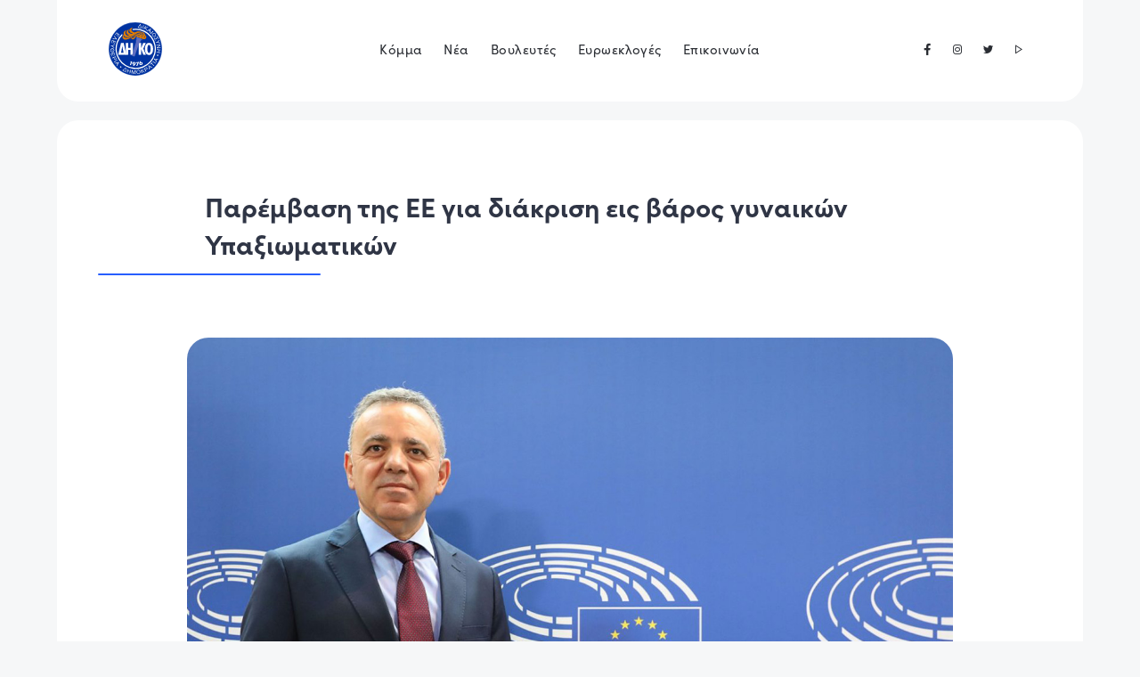

--- FILE ---
content_type: text/html; charset=UTF-8
request_url: https://democraticparty.org.cy/paremvasi-tis-ee-gia-diakrisi-eis-varos-gynaikon-ypaxiomatikon/
body_size: 7554
content:
<!doctype html>
<html lang="el">
<head>
	<script>(function(w,d,s,l,i){w[l]=w[l]||[];w[l].push({'gtm.start':
new Date().getTime(),event:'gtm.js'});var f=d.getElementsByTagName(s)[0],
j=d.createElement(s),dl=l!='dataLayer'?'&l='+l:'';j.async=true;j.src=
'https://www.googletagmanager.com/gtm.js?id='+i+dl;f.parentNode.insertBefore(j,f);
})(window,document,'script','dataLayer','GTM-NWPZ6JLP');</script>
<!-- End Google Tag Manager -->


    <meta charset="utf-8">
    <meta name="viewport" content="width=device-width, initial-scale=1.0">
	<title>Παρέμβαση της ΕΕ για διάκριση εις βάρος γυναικών Υπαξιωματικών - Δημοκρατικό Κόμμα</title>
		
	<link rel="stylesheet" href="https://democraticparty.org.cy/wp-content/themes/Diko2021WP/style.css?ver=1.4.3" type="text/css" media="screen" />
	<link rel="shortcut icon" href="https://democraticparty.org.cy/wp-content/themes/Diko2021WP/img/icon-diko.png" type="image/x-icon"/>		
	<link rel="stylesheet" href="https://maxst.icons8.com/vue-static/landings/line-awesome/line-awesome/1.1.0/css/line-awesome.min.css">
	<link href="https://unpkg.com/aos@2.3.1/dist/aos.css" rel="stylesheet">
	<link rel="stylesheet" href="https://unpkg.com/swiper/swiper-bundle.css">
	
	<meta name="copyright" content="Copyright (c) 2021 Δημοκρατικό Κόμμα"/>
	<meta property="og:type" content="website"/>
	<meta name="author" content="Δημοκρατικό Κόμμα"/>
	
	<meta name='robots' content='max-image-preview:large' />
	<style>img:is([sizes="auto" i], [sizes^="auto," i]) { contain-intrinsic-size: 3000px 1500px }</style>
	<link rel='stylesheet' id='wp-block-library-css' href='https://democraticparty.org.cy/wp-includes/css/dist/block-library/style.min.css?ver=817715eebff6f387905e984485c9670d' type='text/css' media='all' />
<style id='classic-theme-styles-inline-css' type='text/css'>
/*! This file is auto-generated */
.wp-block-button__link{color:#fff;background-color:#32373c;border-radius:9999px;box-shadow:none;text-decoration:none;padding:calc(.667em + 2px) calc(1.333em + 2px);font-size:1.125em}.wp-block-file__button{background:#32373c;color:#fff;text-decoration:none}
</style>
<style id='global-styles-inline-css' type='text/css'>
:root{--wp--preset--aspect-ratio--square: 1;--wp--preset--aspect-ratio--4-3: 4/3;--wp--preset--aspect-ratio--3-4: 3/4;--wp--preset--aspect-ratio--3-2: 3/2;--wp--preset--aspect-ratio--2-3: 2/3;--wp--preset--aspect-ratio--16-9: 16/9;--wp--preset--aspect-ratio--9-16: 9/16;--wp--preset--color--black: #000000;--wp--preset--color--cyan-bluish-gray: #abb8c3;--wp--preset--color--white: #ffffff;--wp--preset--color--pale-pink: #f78da7;--wp--preset--color--vivid-red: #cf2e2e;--wp--preset--color--luminous-vivid-orange: #ff6900;--wp--preset--color--luminous-vivid-amber: #fcb900;--wp--preset--color--light-green-cyan: #7bdcb5;--wp--preset--color--vivid-green-cyan: #00d084;--wp--preset--color--pale-cyan-blue: #8ed1fc;--wp--preset--color--vivid-cyan-blue: #0693e3;--wp--preset--color--vivid-purple: #9b51e0;--wp--preset--gradient--vivid-cyan-blue-to-vivid-purple: linear-gradient(135deg,rgba(6,147,227,1) 0%,rgb(155,81,224) 100%);--wp--preset--gradient--light-green-cyan-to-vivid-green-cyan: linear-gradient(135deg,rgb(122,220,180) 0%,rgb(0,208,130) 100%);--wp--preset--gradient--luminous-vivid-amber-to-luminous-vivid-orange: linear-gradient(135deg,rgba(252,185,0,1) 0%,rgba(255,105,0,1) 100%);--wp--preset--gradient--luminous-vivid-orange-to-vivid-red: linear-gradient(135deg,rgba(255,105,0,1) 0%,rgb(207,46,46) 100%);--wp--preset--gradient--very-light-gray-to-cyan-bluish-gray: linear-gradient(135deg,rgb(238,238,238) 0%,rgb(169,184,195) 100%);--wp--preset--gradient--cool-to-warm-spectrum: linear-gradient(135deg,rgb(74,234,220) 0%,rgb(151,120,209) 20%,rgb(207,42,186) 40%,rgb(238,44,130) 60%,rgb(251,105,98) 80%,rgb(254,248,76) 100%);--wp--preset--gradient--blush-light-purple: linear-gradient(135deg,rgb(255,206,236) 0%,rgb(152,150,240) 100%);--wp--preset--gradient--blush-bordeaux: linear-gradient(135deg,rgb(254,205,165) 0%,rgb(254,45,45) 50%,rgb(107,0,62) 100%);--wp--preset--gradient--luminous-dusk: linear-gradient(135deg,rgb(255,203,112) 0%,rgb(199,81,192) 50%,rgb(65,88,208) 100%);--wp--preset--gradient--pale-ocean: linear-gradient(135deg,rgb(255,245,203) 0%,rgb(182,227,212) 50%,rgb(51,167,181) 100%);--wp--preset--gradient--electric-grass: linear-gradient(135deg,rgb(202,248,128) 0%,rgb(113,206,126) 100%);--wp--preset--gradient--midnight: linear-gradient(135deg,rgb(2,3,129) 0%,rgb(40,116,252) 100%);--wp--preset--font-size--small: 13px;--wp--preset--font-size--medium: 20px;--wp--preset--font-size--large: 36px;--wp--preset--font-size--x-large: 42px;--wp--preset--spacing--20: 0.44rem;--wp--preset--spacing--30: 0.67rem;--wp--preset--spacing--40: 1rem;--wp--preset--spacing--50: 1.5rem;--wp--preset--spacing--60: 2.25rem;--wp--preset--spacing--70: 3.38rem;--wp--preset--spacing--80: 5.06rem;--wp--preset--shadow--natural: 6px 6px 9px rgba(0, 0, 0, 0.2);--wp--preset--shadow--deep: 12px 12px 50px rgba(0, 0, 0, 0.4);--wp--preset--shadow--sharp: 6px 6px 0px rgba(0, 0, 0, 0.2);--wp--preset--shadow--outlined: 6px 6px 0px -3px rgba(255, 255, 255, 1), 6px 6px rgba(0, 0, 0, 1);--wp--preset--shadow--crisp: 6px 6px 0px rgba(0, 0, 0, 1);}:where(.is-layout-flex){gap: 0.5em;}:where(.is-layout-grid){gap: 0.5em;}body .is-layout-flex{display: flex;}.is-layout-flex{flex-wrap: wrap;align-items: center;}.is-layout-flex > :is(*, div){margin: 0;}body .is-layout-grid{display: grid;}.is-layout-grid > :is(*, div){margin: 0;}:where(.wp-block-columns.is-layout-flex){gap: 2em;}:where(.wp-block-columns.is-layout-grid){gap: 2em;}:where(.wp-block-post-template.is-layout-flex){gap: 1.25em;}:where(.wp-block-post-template.is-layout-grid){gap: 1.25em;}.has-black-color{color: var(--wp--preset--color--black) !important;}.has-cyan-bluish-gray-color{color: var(--wp--preset--color--cyan-bluish-gray) !important;}.has-white-color{color: var(--wp--preset--color--white) !important;}.has-pale-pink-color{color: var(--wp--preset--color--pale-pink) !important;}.has-vivid-red-color{color: var(--wp--preset--color--vivid-red) !important;}.has-luminous-vivid-orange-color{color: var(--wp--preset--color--luminous-vivid-orange) !important;}.has-luminous-vivid-amber-color{color: var(--wp--preset--color--luminous-vivid-amber) !important;}.has-light-green-cyan-color{color: var(--wp--preset--color--light-green-cyan) !important;}.has-vivid-green-cyan-color{color: var(--wp--preset--color--vivid-green-cyan) !important;}.has-pale-cyan-blue-color{color: var(--wp--preset--color--pale-cyan-blue) !important;}.has-vivid-cyan-blue-color{color: var(--wp--preset--color--vivid-cyan-blue) !important;}.has-vivid-purple-color{color: var(--wp--preset--color--vivid-purple) !important;}.has-black-background-color{background-color: var(--wp--preset--color--black) !important;}.has-cyan-bluish-gray-background-color{background-color: var(--wp--preset--color--cyan-bluish-gray) !important;}.has-white-background-color{background-color: var(--wp--preset--color--white) !important;}.has-pale-pink-background-color{background-color: var(--wp--preset--color--pale-pink) !important;}.has-vivid-red-background-color{background-color: var(--wp--preset--color--vivid-red) !important;}.has-luminous-vivid-orange-background-color{background-color: var(--wp--preset--color--luminous-vivid-orange) !important;}.has-luminous-vivid-amber-background-color{background-color: var(--wp--preset--color--luminous-vivid-amber) !important;}.has-light-green-cyan-background-color{background-color: var(--wp--preset--color--light-green-cyan) !important;}.has-vivid-green-cyan-background-color{background-color: var(--wp--preset--color--vivid-green-cyan) !important;}.has-pale-cyan-blue-background-color{background-color: var(--wp--preset--color--pale-cyan-blue) !important;}.has-vivid-cyan-blue-background-color{background-color: var(--wp--preset--color--vivid-cyan-blue) !important;}.has-vivid-purple-background-color{background-color: var(--wp--preset--color--vivid-purple) !important;}.has-black-border-color{border-color: var(--wp--preset--color--black) !important;}.has-cyan-bluish-gray-border-color{border-color: var(--wp--preset--color--cyan-bluish-gray) !important;}.has-white-border-color{border-color: var(--wp--preset--color--white) !important;}.has-pale-pink-border-color{border-color: var(--wp--preset--color--pale-pink) !important;}.has-vivid-red-border-color{border-color: var(--wp--preset--color--vivid-red) !important;}.has-luminous-vivid-orange-border-color{border-color: var(--wp--preset--color--luminous-vivid-orange) !important;}.has-luminous-vivid-amber-border-color{border-color: var(--wp--preset--color--luminous-vivid-amber) !important;}.has-light-green-cyan-border-color{border-color: var(--wp--preset--color--light-green-cyan) !important;}.has-vivid-green-cyan-border-color{border-color: var(--wp--preset--color--vivid-green-cyan) !important;}.has-pale-cyan-blue-border-color{border-color: var(--wp--preset--color--pale-cyan-blue) !important;}.has-vivid-cyan-blue-border-color{border-color: var(--wp--preset--color--vivid-cyan-blue) !important;}.has-vivid-purple-border-color{border-color: var(--wp--preset--color--vivid-purple) !important;}.has-vivid-cyan-blue-to-vivid-purple-gradient-background{background: var(--wp--preset--gradient--vivid-cyan-blue-to-vivid-purple) !important;}.has-light-green-cyan-to-vivid-green-cyan-gradient-background{background: var(--wp--preset--gradient--light-green-cyan-to-vivid-green-cyan) !important;}.has-luminous-vivid-amber-to-luminous-vivid-orange-gradient-background{background: var(--wp--preset--gradient--luminous-vivid-amber-to-luminous-vivid-orange) !important;}.has-luminous-vivid-orange-to-vivid-red-gradient-background{background: var(--wp--preset--gradient--luminous-vivid-orange-to-vivid-red) !important;}.has-very-light-gray-to-cyan-bluish-gray-gradient-background{background: var(--wp--preset--gradient--very-light-gray-to-cyan-bluish-gray) !important;}.has-cool-to-warm-spectrum-gradient-background{background: var(--wp--preset--gradient--cool-to-warm-spectrum) !important;}.has-blush-light-purple-gradient-background{background: var(--wp--preset--gradient--blush-light-purple) !important;}.has-blush-bordeaux-gradient-background{background: var(--wp--preset--gradient--blush-bordeaux) !important;}.has-luminous-dusk-gradient-background{background: var(--wp--preset--gradient--luminous-dusk) !important;}.has-pale-ocean-gradient-background{background: var(--wp--preset--gradient--pale-ocean) !important;}.has-electric-grass-gradient-background{background: var(--wp--preset--gradient--electric-grass) !important;}.has-midnight-gradient-background{background: var(--wp--preset--gradient--midnight) !important;}.has-small-font-size{font-size: var(--wp--preset--font-size--small) !important;}.has-medium-font-size{font-size: var(--wp--preset--font-size--medium) !important;}.has-large-font-size{font-size: var(--wp--preset--font-size--large) !important;}.has-x-large-font-size{font-size: var(--wp--preset--font-size--x-large) !important;}
:where(.wp-block-post-template.is-layout-flex){gap: 1.25em;}:where(.wp-block-post-template.is-layout-grid){gap: 1.25em;}
:where(.wp-block-columns.is-layout-flex){gap: 2em;}:where(.wp-block-columns.is-layout-grid){gap: 2em;}
:root :where(.wp-block-pullquote){font-size: 1.5em;line-height: 1.6;}
</style>
<link rel='stylesheet' id='contact-form-7-css' href='https://democraticparty.org.cy/wp-content/plugins/contact-form-7/includes/css/styles.css?ver=6.1.4' type='text/css' media='all' />
<link rel="https://api.w.org/" href="https://democraticparty.org.cy/wp-json/" /><link rel="alternate" title="JSON" type="application/json" href="https://democraticparty.org.cy/wp-json/wp/v2/posts/12733" /><link rel="canonical" href="https://democraticparty.org.cy/paremvasi-tis-ee-gia-diakrisi-eis-varos-gynaikon-ypaxiomatikon/" />
<link rel="alternate" title="oEmbed (JSON)" type="application/json+oembed" href="https://democraticparty.org.cy/wp-json/oembed/1.0/embed?url=https%3A%2F%2Fdemocraticparty.org.cy%2Fparemvasi-tis-ee-gia-diakrisi-eis-varos-gynaikon-ypaxiomatikon%2F" />
<link rel="alternate" title="oEmbed (XML)" type="text/xml+oembed" href="https://democraticparty.org.cy/wp-json/oembed/1.0/embed?url=https%3A%2F%2Fdemocraticparty.org.cy%2Fparemvasi-tis-ee-gia-diakrisi-eis-varos-gynaikon-ypaxiomatikon%2F&#038;format=xml" />

<!-- START - Open Graph and Twitter Card Tags 3.3.7 -->
 <!-- Facebook Open Graph -->
  <meta property="og:locale" content="el_GR"/>
  <meta property="og:site_name" content="Δημοκρατικό Κόμμα"/>
  <meta property="og:title" content="Παρέμβαση της ΕΕ για διάκριση εις βάρος γυναικών Υπαξιωματικών"/>
  <meta property="og:url" content="https://democraticparty.org.cy/paremvasi-tis-ee-gia-diakrisi-eis-varos-gynaikon-ypaxiomatikon/"/>
  <meta property="og:type" content="article"/>
  <meta property="og:description" content="Απάντηση από την Ευρωπαϊκή Επιτροπή έλαβε ο Ευρωβουλευτής Κώστας Μαυρίδης (ΔΗΚΟ - S&amp;D) μετά από παρέμβασή του για το ζήτημα της παραβίασης του θεμελιώδους δικαιώματος αριθμού γυναικών Υπαξιωματικών της Εθνικής Φρουράς για μη δυσμενή διάκριση λόγω φύλου στην εργασία και την επαγγελματική ανέλιξη."/>
  <meta property="og:image" content="https://democraticparty.org.cy/wp-content/uploads/2022/01/mavrides_costas.jpg"/>
  <meta property="og:image:url" content="https://democraticparty.org.cy/wp-content/uploads/2022/01/mavrides_costas.jpg"/>
  <meta property="og:image:secure_url" content="https://democraticparty.org.cy/wp-content/uploads/2022/01/mavrides_costas.jpg"/>
  <meta property="article:published_time" content="2022-09-29T10:38:18+02:00"/>
  <meta property="article:modified_time" content="2022-09-29T10:38:19+02:00" />
  <meta property="og:updated_time" content="2022-09-29T10:38:19+02:00" />
  <meta property="article:section" content="Ανακοινώσεις"/>
  <meta property="article:publisher" content="https://www.facebook.com/diko1976/"/>
 <!-- Google+ / Schema.org -->
 <!-- Twitter Cards -->
  <meta name="twitter:title" content="Παρέμβαση της ΕΕ για διάκριση εις βάρος γυναικών Υπαξιωματικών"/>
  <meta name="twitter:url" content="https://democraticparty.org.cy/paremvasi-tis-ee-gia-diakrisi-eis-varos-gynaikon-ypaxiomatikon/"/>
  <meta name="twitter:description" content="Απάντηση από την Ευρωπαϊκή Επιτροπή έλαβε ο Ευρωβουλευτής Κώστας Μαυρίδης (ΔΗΚΟ - S&amp;D) μετά από παρέμβασή του για το ζήτημα της παραβίασης του θεμελιώδους δικαιώματος αριθμού γυναικών Υπαξιωματικών της Εθνικής Φρουράς για μη δυσμενή διάκριση λόγω φύλου στην εργασία και την επαγγελματική ανέλιξη."/>
  <meta name="twitter:image" content="https://democraticparty.org.cy/wp-content/uploads/2022/01/mavrides_costas.jpg"/>
  <meta name="twitter:card" content="summary_large_image"/>
  <meta name="twitter:site" content="@DIKO1976"/>
 <!-- SEO -->
 <!-- Misc. tags -->
 <!-- is_singular -->
<!-- END - Open Graph and Twitter Card Tags 3.3.7 -->
	
	  


	<!-- Meta Pixel Code -->
<script>
!function(f,b,e,v,n,t,s)
{if(f.fbq)return;n=f.fbq=function(){n.callMethod?
n.callMethod.apply(n,arguments):n.queue.push(arguments)};
if(!f._fbq)f._fbq=n;n.push=n;n.loaded=!0;n.version='2.0';
n.queue=[];t=b.createElement(e);t.async=!0;
t.src=v;s=b.getElementsByTagName(e)[0];
s.parentNode.insertBefore(t,s)}(window, document,'script',
'https://connect.facebook.net/en_US/fbevents.js');
fbq('init', '841062427854041');
fbq('track', 'PageView');
</script>
<noscript><img height="1" width="1" style="display:none"
src=https://www.facebook.com/tr?id=841062427854041&ev=PageView&noscript=1
/></noscript>
<!-- End Meta Pixel Code -->

</head>
<body data-rsssl=1>
	<!-- Google Tag Manager (noscript) -->
<noscript><iframe src=https://www.googletagmanager.com/ns.html?id=GTM-NWPZ6JLP
height="0" width="0" style="display:none;visibility:hidden"></iframe></noscript>
<!-- End Google Tag Manager (noscript) -->

	<section class="header">
		<div class="wrapper">
			<div class="logo">
				<a href="https://democraticparty.org.cy/" cursor-class="link"><img src="https://democraticparty.org.cy/wp-content/themes/Diko2021WP/img/democrats.svg" alt="Δημοκρατικό Κόμμα Κύπρου"></a>
			</div>
			
			<div class="header_icons float-right">
				<a href="https://www.facebook.com/diko1976/" target="_blank" cursor-class="link"><i class="lab la-facebook-f"></i></a>
				<a href="https://www.instagram.com/diko1976/" target="_blank" cursor-class="link"><i class="lab la-instagram"></i></a>
				<a href="https://twitter.com/DIKO1976" target="_blank" cursor-class="link"><i class="lab la-twitter"></i></a>
				<a href="https://www.youtube.com/channel/UC9UCRVcWz2CtkVyynXM4BQg/" target="_blank" cursor-class="link"><i class="las la-play"></i></a>
			</div>
			
			<div class="nav_icon"><span><i class="las la-ellipsis-h"></i></span></div>
			
			<div class="header_nav">
				<ul>
					<li><a href="https://democraticparty.org.cy/profile/" cursor-class="link">Κόμμα</a></li>
					<li><a href="https://democraticparty.org.cy/press/" cursor-class="link">Νέα</a>
						<ul>
							<li><a href="https://democraticparty.org.cy/category/press-release/" cursor-class="link">Ανακοινώσεις</a></li>
							<li><a href="https://democraticparty.org.cy/category/nikolas-papadopoulos/" cursor-class="link">Στήλη Προέδρου</a></li>
							<li><a href="https://democraticparty.org.cy/hashtags/" cursor-class="link">Hashtags</a></li>
						</ul>
					</li>
					<li><a href="https://democraticparty.org.cy/mp/" cursor-class="link">Βουλευτές</a></li>
					<li><a href="https://democraticparty.org.cy/elections/" cursor-class="link">Ευρωεκλογές</a></li>
					<li><a href="https://democraticparty.org.cy/contacts/" cursor-class="link">Επικοινωνία</a></li>
				</ul>
			</div>
		</div>
	</section>
	
	<div id="top"></div>
	<section class="header_clear" style="height:110px; float:left; width:100%;"></section>
	
	

		
				
		<section class="block">
			<div class="mini_wrapper">
				<div class="col-12 section_title">
					 Παρέμβαση της ΕΕ για διάκριση εις βάρος γυναικών Υπαξιωματικών				</div>
				<div class="col-12 article_hashtags">
									</div>
				<div class="article">
					<div class="col-12 article_multimedia">
												
																						
							<img width="1280" height="720" src="https://democraticparty.org.cy/wp-content/uploads/2022/01/mavrides_costas.jpg" class="attachment-full size-full wp-post-image" alt="" decoding="async" fetchpriority="high" srcset="https://democraticparty.org.cy/wp-content/uploads/2022/01/mavrides_costas.jpg 1280w, https://democraticparty.org.cy/wp-content/uploads/2022/01/mavrides_costas-300x169.jpg 300w, https://democraticparty.org.cy/wp-content/uploads/2022/01/mavrides_costas-1024x576.jpg 1024w, https://democraticparty.org.cy/wp-content/uploads/2022/01/mavrides_costas-768x432.jpg 768w, https://democraticparty.org.cy/wp-content/uploads/2022/01/mavrides_costas-1180x664.jpg 1180w" sizes="(max-width: 1280px) 100vw, 1280px" />									
																		</div>
					<div class="col-6 article_details">
						<a href="https://democraticparty.org.cy/category/press-release/" rel="category tag">Ανακοινώσεις</a> | <span class="article_date">29 Σεπ 2022</span>
					</div>
					<div class="col-6 article_share">
						<a href="http://www.facebook.com/sharer/sharer.php?u=https%3A%2F%2Fdemocraticparty.org.cy%2Fparemvasi-tis-ee-gia-diakrisi-eis-varos-gynaikon-ypaxiomatikon%2F&title=Παρέμβαση της ΕΕ για διάκριση εις βάρος γυναικών Υπαξιωματικών"><i class="lab la-facebook-f"></i></a>
						<a href="http://twitter.com/intent/tweet?status=Παρέμβαση της ΕΕ για διάκριση εις βάρος γυναικών Υπαξιωματικών+https%3A%2F%2Fdemocraticparty.org.cy%2Fparemvasi-tis-ee-gia-diakrisi-eis-varos-gynaikon-ypaxiomatikon%2F"><i class="lab la-twitter"></i></a>
						<a href="http://www.linkedin.com/shareArticle?mini=true&url=https%3A%2F%2Fdemocraticparty.org.cy%2Fparemvasi-tis-ee-gia-diakrisi-eis-varos-gynaikon-ypaxiomatikon%2F&title=Παρέμβαση της ΕΕ για διάκριση εις βάρος γυναικών Υπαξιωματικών&source=DemocraticPary"><i class="lab la-linkedin-in"></i></a>				
					</div>
					
					
					<div class="col-12 article_content article_media">
						
<p>Απάντηση από την Ευρωπαϊκή Επιτροπή έλαβε ο Ευρωβουλευτής Κώστας Μαυρίδης (ΔΗΚΟ &#8211; S&amp;D) μετά από παρέμβασή του για το ζήτημα της παραβίασης του θεμελιώδους δικαιώματος αριθμού γυναικών Υπαξιωματικών της Εθνικής Φρουράς για μη δυσμενή διάκριση λόγω φύλου στην εργασία και την επαγγελματική ανέλιξη. Ο κ. Μαυρίδης, με επιστολή του, είχε ενημερώσει την Ευρωπαϊκή Επιτροπή σχετικά με την εν λόγω παραβίαση, όπως αυτή καταγράφεται στην Έκθεση της Επιτρόπου Διοικήσεως της Κυπριακής Δημοκρατίας (17/12/2021). Παράλληλα, είχε επισημάνει ότι οι εκθέσεις της Επιτρόπου ως Φορέα Ισότητας και Καταπολέμησης των Διακρίσεων στην Κύπρο είναι νομικά δεσμευτικές για τις κυπριακές αρχές βάσει Ευρωπαϊκής Οδηγίας, γι’ αυτό και η Έκθεση αυτή πρέπει να τύχει άμεσης εφαρμογής και συμμόρφωσης.</p>



<p>Στην απαντητική της επιστολή προς τον Κύπριο Ευρωβουλευτή, η Επίτροπος της ΕΕ για θέματα Ισότητας, κ. Dalli, αναφέρει αρχικώς ότι <em>«η Επιτροπή έχει λάβει σειρά καταγγελιών σχετικά με το θέμα»</em>. Ενημερώνει επίσης τον κ. Μαυρίδη ότι έχει έρθει σε επαφή <em>«με την κυβέρνηση της Κυπριακής Δημοκρατίας για το θέμα αυτό μέσω του συστήματος EU-Pilot»</em>. Όπως σημειώνει η Επίτροπος, επί του παρόντος εξετάζουν τη θέση που έχει υποβάλει η κυβέρνηση της Κύπρου και θα επανέλθουν για να ενημερώσουν αναλόγως και τους ενδιαφερόμενους πολίτες, μόλις ολοκληρωθεί η συνολική ανάλυση των καταγγελιών.</p>



<p>Γραφείο Τύπου </p>



<p>29 Σεπτεμβρίου 2022</p>
					</div>
					
					
				</div>
			</div>
			
		</section>
		
		
		
		
		
		<section class="block articles">
			<div class="mini_wrapper">
				<div class="col-12 section_title">
					 ροή ειδήσεων
				</div>
				<div class="col-12 articles_grid">
										<div class="article_grid">
						<a href="https://democraticparty.org.cy/anakoinosi-me-tin-eykairia-tis-episimis-enarxis-tis-kypriakis-proedrias-toy-symvoylioy-tis-ee/" class="col-12 article_photo" style="background-image:url(https://democraticparty.org.cy/wp-content/uploads/2019/03/diko-press55.jpg);"></a>
						<div class="col-12 article_details">
							<a  href="https://democraticparty.org.cy/anakoinosi-me-tin-eykairia-tis-episimis-enarxis-tis-kypriakis-proedrias-toy-symvoylioy-tis-ee/"  cursor-class="link"class="col-12 article_title">Ανακοίνωση με την ευκαιρία της επίσημης έναρξης της Κυπριακής Προεδρίας του Συμβουλίου της ΕΕ</a>
							<a  href="https://democraticparty.org.cy/category/press-release/"  cursor-class="link" class="article_cat">Δελτίο Τύπου</a> | <span class="article_date">07 Ιαν 2026</span>
						</div>
					</div>
										<div class="article_grid">
						<a href="https://democraticparty.org.cy/chairetizoyme-kai-stirizoyme-ta-metra-poy-exiggeile-o-ypoyrgos-dikaiosynis-gia-tis-fylakes/" class="col-12 article_photo" style="background-image:url(https://democraticparty.org.cy/wp-content/uploads/2019/03/Press-Diko-04.png);"></a>
						<div class="col-12 article_details">
							<a  href="https://democraticparty.org.cy/chairetizoyme-kai-stirizoyme-ta-metra-poy-exiggeile-o-ypoyrgos-dikaiosynis-gia-tis-fylakes/"  cursor-class="link"class="col-12 article_title">Χαιρετίζουμε και στηρίζουμε τα μέτρα που εξήγγειλε ο Υπουργός Δικαιοσύνης για τις φυλακές</a>
							<a  href="https://democraticparty.org.cy/category/press-release/"  cursor-class="link" class="article_cat">Δελτίο Τύπου</a> | <span class="article_date">07 Ιαν 2026</span>
						</div>
					</div>
										<div class="article_grid">
						<a href="https://democraticparty.org.cy/anakoinosi-diko-gia-tis-exelixeis-sti-venezoyela/" class="col-12 article_photo" style="background-image:url(https://democraticparty.org.cy/wp-content/uploads/2019/03/Press-Diko-02.png);"></a>
						<div class="col-12 article_details">
							<a  href="https://democraticparty.org.cy/anakoinosi-diko-gia-tis-exelixeis-sti-venezoyela/"  cursor-class="link"class="col-12 article_title">Ανακοίνωση ΔΗΚΟ για τις εξελίξεις στη Βενεζουέλα</a>
							<a  href="https://democraticparty.org.cy/category/press-release/"  cursor-class="link" class="article_cat">Δελτίο Τύπου</a> | <span class="article_date">07 Ιαν 2026</span>
						</div>
					</div>
									</div>
				<div class="col-12 show_more">
					<a href="https://democraticparty.org.cy/press/" class="cta_button btn_blue" cursor-class="link">Δες περισσότερα</a><a href="https://democraticparty.org.cy/hashtags/" class="cta_button btn_white" cursor-class="link_white">Δες τις θεματικές</a>
				</div>
			</div>
		</section>
	<section class="footer">
		<div class="col-12 mainfooter">
			<div class="wrapper">
			<ul>
				<li><a href="https://democraticparty.org.cy/wp-content/uploads/2025/01/KATASTATIKO-2023.pdf" cursor-class="link">Καταστατικό<sup>/23</sup></a></li>
				<li><a href="https://democraticparty.org.cy/press/" cursor-class="link">Δελτία Τύπου</a></li>
				<li><a href="https://democraticparty.org.cy/ikonomikes-katastasis/" cursor-class="link">Οικονομικές Καταστάσεις</a></li>
				<li><a href="https://democraticparty.org.cy/eklogika-exoda/" cursor-class="link">Εκλογικά Έξοδα</a></li>
				<li><a href="https://democraticparty.org.cy/contacts/" cursor-class="link">Επικοινωνία</a></li>
			</ul>
			<div class="footer_social float-right">
				<a href="https://www.facebook.com/diko1976/" target="_blank" cursor-class="link"><i class="lab la-facebook-f"></i></a>
				<a href="https://www.instagram.com/diko1976/" target="_blank" cursor-class="link"><i class="lab la-instagram"></i></a>
				<a href="https://twitter.com/DIKO1976" target="_blank" cursor-class="link"><i class="lab la-twitter"></i></a>
				<a href="https://www.youtube.com/channel/UC9UCRVcWz2CtkVyynXM4BQg/" target="_blank" cursor-class="link"><i class="las la-play"></i></a>
			</div>
			</div>
		</div>
		<div class="col-12 copyrights">
			<div class="wrapper">
			<div class="float-left">2021 © <strong>Δημοκρατικό Κόμμα.</strong> All Rights Reserved </div>
			<div class="float-right"><a href="#" target="_blank" cursor-class="link">Terms & Conditions</a> - <a href="#" target="_blank" cursor-class="link">Privacy & Cookies</a></div>
			<div class="col-12 web_creator">Created by <a href="https://www.sorvus.com" cursor-class="link">Sorvus Media</a></div>
			</div>
		</div>
	</section>
	<div id="cursor">
	  <div class="cursor__circle"></div>
	</div>
	
	<script type="speculationrules">
{"prefetch":[{"source":"document","where":{"and":[{"href_matches":"\/*"},{"not":{"href_matches":["\/wp-*.php","\/wp-admin\/*","\/wp-content\/uploads\/*","\/wp-content\/*","\/wp-content\/plugins\/*","\/wp-content\/themes\/Diko2021WP\/*","\/*\\?(.+)"]}},{"not":{"selector_matches":"a[rel~=\"nofollow\"]"}},{"not":{"selector_matches":".no-prefetch, .no-prefetch a"}}]},"eagerness":"conservative"}]}
</script>
<script type="text/javascript" src="https://democraticparty.org.cy/wp-includes/js/dist/hooks.min.js?ver=4d63a3d491d11ffd8ac6" id="wp-hooks-js"></script>
<script type="text/javascript" src="https://democraticparty.org.cy/wp-includes/js/dist/i18n.min.js?ver=5e580eb46a90c2b997e6" id="wp-i18n-js"></script>
<script type="text/javascript" id="wp-i18n-js-after">
/* <![CDATA[ */
wp.i18n.setLocaleData( { 'text direction\u0004ltr': [ 'ltr' ] } );
/* ]]> */
</script>
<script type="text/javascript" src="https://democraticparty.org.cy/wp-content/plugins/contact-form-7/includes/swv/js/index.js?ver=6.1.4" id="swv-js"></script>
<script type="text/javascript" id="contact-form-7-js-translations">
/* <![CDATA[ */
( function( domain, translations ) {
	var localeData = translations.locale_data[ domain ] || translations.locale_data.messages;
	localeData[""].domain = domain;
	wp.i18n.setLocaleData( localeData, domain );
} )( "contact-form-7", {"translation-revision-date":"2024-08-02 09:16:28+0000","generator":"GlotPress\/4.0.1","domain":"messages","locale_data":{"messages":{"":{"domain":"messages","plural-forms":"nplurals=2; plural=n != 1;","lang":"el_GR"},"This contact form is placed in the wrong place.":["\u0397 \u03c6\u03cc\u03c1\u03bc\u03b1 \u03b5\u03c0\u03b9\u03ba\u03bf\u03b9\u03bd\u03c9\u03bd\u03af\u03b1\u03c2 \u03b5\u03af\u03bd\u03b1\u03b9 \u03c3\u03b5 \u03bb\u03ac\u03b8\u03bf\u03c2 \u03b8\u03ad\u03c3\u03b7."],"Error:":["\u03a3\u03c6\u03ac\u03bb\u03bc\u03b1:"]}},"comment":{"reference":"includes\/js\/index.js"}} );
/* ]]> */
</script>
<script type="text/javascript" id="contact-form-7-js-before">
/* <![CDATA[ */
var wpcf7 = {
    "api": {
        "root": "https:\/\/democraticparty.org.cy\/wp-json\/",
        "namespace": "contact-form-7\/v1"
    }
};
/* ]]> */
</script>
<script type="text/javascript" src="https://democraticparty.org.cy/wp-content/plugins/contact-form-7/includes/js/index.js?ver=6.1.4" id="contact-form-7-js"></script>
	<script src="https://code.jquery.com/jquery-3.1.1.min.js" crossorigin="anonymous"></script>
	<script src="https://unpkg.com/swiper/swiper-bundle.js"></script>
	<script src="https://unpkg.com/aos@2.3.1/dist/aos.js"></script>
	<script src="https://democraticparty.org.cy/wp-content/themes/Diko2021WP/js/scripts.js?ver=1.0.2"></script>

</body>
</html>



--- FILE ---
content_type: text/css
request_url: https://democraticparty.org.cy/wp-content/themes/Diko2021WP/style.css?ver=1.4.3
body_size: 4558
content:
/**
Theme Name: DemocraticParty
Theme URI: https://sorvus.com/
Author: Sorvus Media
Version: 1.0.1
**/


@import url("https://use.typekit.net/ogk4dlt.css");


/**Reset**/
a, a:after, a:before{
	text-decoration:none;
	color:inherit;
	-webkit-transition: all 0.2s ease-in-out 0s;
	-moz-transition: all 0.2s ease-in-out 0s;
	-o-transition: all 0.2s ease-in-out 0s;
	-ms-transition: all 0.2s ease-in-out 0s;
	transition: all 0.2s ease-in-out 0s;
}


html, body, div, span, applet, object, iframe,
h1, h2, h3, h4, h5, h6, p, blockquote, pre,
a, abbr, acronym, address, big, cite, code,
del, dfn, em, img, ins, kbd, q, s, samp,
small, strike, strong, tt, var,
b, u, i, center,
dl, dt, dd, ol, ul, li,
fieldset, form, label, legend,
table, caption, tbody, tfoot, thead, tr, th, td,
article, aside, canvas, details, embed, 
figure, figcaption, footer, header, hgroup, 
menu, nav, output, ruby, section, summary,
time, mark, audio, video {
	margin: 0;
	padding: 0;
	border: 0;
	font-size: 100%;
	font: inherit;
	vertical-align: baseline;
}
table {border-collapse: collapse;border-spacing: 0;}
* { box-sizing: border-box;	-moz-box-sizing: border-box; -webkit-box-sizing: border-box;}
a {outline : none; color:inherit; text-decoration:none;}
a img {outline : none;}
img {border : 0; display:block;}
strong, b{	font-weight:600;}
input {
-webkit-appearance: none;
-moz-appearance: none;
appearance: none;
}
::selection {
	background: #000; /* WebKit/Blink Browsers */
	color:#fff;
}
::-moz-selection {
	color:#fff;
	background: #000; /* Gecko Browsers */
}


#cursor {
  position: fixed;
  z-index: 99999;
  left: 0;
  top: 0;
  pointer-events: none;
  will-change: transform;
}

#cursor:before{
    position:absolute;
    content: "";
    border-radius: 100%;
    top:0%;
    left:0%;
    width:30px;
    height:30px;
    border:1px solid #0033a1;
    opacity:0.7;
    margin-left: -15px;
    margin-top:-15px;
    transition: opacity 0.3s cubic-bezier(0.25, 1, 0.5, 1),
      background-color 0.3s cubic-bezier(0.25, 1, 0.5, 1),
      border-color 0.3s cubic-bezier(0.25, 1, 0.5, 1),
      width 0.3s cubic-bezier(0.25, 1, 0.5, 1),
      height 0.3s cubic-bezier(0.25, 1, 0.5, 1);
}

#cursor.link:before{
    width:70px;
    height:70px;
    margin-left: -30px;
    margin-top:-30px;
    opacity:0.52;
    border:2px solid #275efe;
} 
#cursor.link_white:before{
    width:70px;
    height:70px;
    margin-left: -30px;
    margin-top:-30px;
    opacity:0.52;
    border:4px solid #fff;
} 
	
/**
Variables
**/
body, html{
	padding:0;
	margin:0;
	background:#f6f7f8;
	font-family: sofia-pro, sans-serif;
	font-weight: 400;
	font-style: normal;
	font-size:15px;
	-webkit-font-smoothing: antialiased;
	text-align:center;
}


section{
	width:90%;
	text-align:center;
	background-repeat: no-repeat;
	background-position: center; 
	-webkit-background-size: cover;
	-moz-background-size: cover;
	-o-background-size: cover;
	background-size: cover;
	position:relative;
	z-index:10;
	margin:0 auto;
    display:inline-block;
	
}

.wrapper{
	margin:0 auto;
	width:90%;
	max-width:1124px;
	padding:0px 0px;
	display:inline-block;
	position:relative;
}

.mini_wrapper{
    width:85%;
    max-width:860px;
    margin:0 auto;
	
}

p{
    font-size:1em;
    font-weight:300;
    line-height: 1.8em;
    float:left;
    width:100%;
}

.page h1,
.page h2,
.page h3,
.page h4,
.page h5,
.page h6{
    float:left;
    width:100%;
    margin-bottom:25px;
}

.page h1{
    font-weight:600;
    font-size: 2em;
}

.page h2{
    font-weight:600;
    font-size: 1.8em;
}

.page h3{
    font-weight:600;
    font-size: 1.7em;
}

.page h4{
    font-weight:600;
    font-size: 1.6em;
}

.page h5{
    font-weight:600;
    font-size: 1.5em;
}

.page h6{
    font-weight:600;
    font-size: 1.4em;
}

/**
Columns
**/
[class*="col-"] {
	float:left;
	position:relative;
}	

.col-D {width:3.5%;height:10px;}
.col-0 {width:31%;}
.col-1 {width: 8.33%;}
.col-2 {width: 16.66%;}
.col-20 {width:20%;}
.col-3 {width: 25%;}
.col-4 {width: 33.33%;}
.col-5 {width: 41.66%;}
.col-6 {width: 50%;}
.col-7 {width: 58.33%;}
.col-8 {width: 66.66%;}
.col-9 {width: 75%;}
.col-10 {width: 83.33%;}
.col-11 {width: 91.66%;}
.col-12 {width: 100%;}

/** 
Floats & Aligns
**/
.txt-center{
	text-align:center;
}

.txt-left{
	text-align:left;
}

.txt-right{
	text-align:right;
}

.float-left{
	float:left;
}

.float-right{
	float:right;
}



/**
Header
**/

.header{
    padding:25px 0px;
    position:fixed;
    top:0;
    left:0;
    right:0;
    z-index:500;
    background:#fff;
    -webkit-transition: all 0.2s ease-in-out 0s;
	-moz-transition: all 0.2s ease-in-out 0s;
	-o-transition: all 0.2s ease-in-out 0s;
	-ms-transition: all 0.2s ease-in-out 0s;
	transition: all 0.2s ease-in-out 0s;
	border-radius:0px 0px 24px 24px;
}

.header .logo{
    float:left;
    position:relative;
    z-index:10;
}

.header .logo img{
    height:60px;
    width:auto;
    -webkit-transition: all 0.2s ease-in-out 0s;
	-moz-transition: all 0.2s ease-in-out 0s;
	-o-transition: all 0.2s ease-in-out 0s;
	-ms-transition: all 0.2s ease-in-out 0s;
	transition: all 0.2s ease-in-out 0s;
}

.header_icons{
    position:relative;
    z-index:10;
    height:60px;
    display: flex;
    align-items: center;
    justify-content: center;
}

.header_icons a{
    color:#2a2d33;
    height:30px;
    width:30px;
    margin-left:4px;
    display:inline-block;
    border-radius: 100%;
    display: flex;
    align-items: center;
    justify-content: center;
}

.header_icons a:hover{
    color:#fff;
    background:#275efe;
}


.header_follow{
    padding:5px 0px;
	-webkit-box-shadow: 3px 3px 12px 3px rgba(0,0,0,0.05); 
    box-shadow: 3px 3px 12px 3px rgba(0,0,0,0.05);
}



.header_nav{
    position:absolute;
    left:0;
    right:0;
    text-align:center;
}


.header_nav ul{
    list-style: none;
}

.header_nav ul li{
    display:inline-block;
    position: relative;
}

.header_nav ul li a{
    display: inline-block;
    line-height:60px;
    padding:0px 10px;
    letter-spacing: 0.03em;
    color:#2a2d33;
}

.header_nav ul li a:hover{
    color:#e07c00;
}

.header_nav ul li ul{
    visibility: hidden;
    opacity:0;
    position:absolute;
    top:80px;
    left:50%;
    margin-left:-100px;
    width:200px;
    padding:15px;
    font-size: 0.9em;
    border-radius: 15px;
    overflow: hidden;
	background:#fff;
    -webkit-box-shadow: 3px 3px 12px 3px rgba(0,0,0,0.05); 
    box-shadow: 3px 3px 12px 3px rgba(0,0,0,0.05);
    -webkit-transition: all 0.2s ease-in-out 0s;
	-moz-transition: all 0.2s ease-in-out 0s;
	-o-transition: all 0.2s ease-in-out 0s;
	-ms-transition: all 0.2s ease-in-out 0s;
	transition: all 0.2s ease-in-out 0s;
}

.header_nav ul li ul li{
    float:left;
    width:100%;
}

.header_nav ul li ul li a{ 
    float:left;
    width:100%;
    text-align:center;
    padding:8px 0px;
    line-height:1.7em;
    font-weight:600;
    border-bottom:1px dashed #f6f7f8;
}

.header_nav ul li ul li:last-child a{
    border-bottom:none;
}

.header_nav ul li ul li a:hover{
    
    padding:6px 0px 10px;
}

.header_nav ul li:hover > ul{
    top:60px;
    opacity: 1;
    visibility: visible;
}

.nav_icon{
    float:right;
    position:relative;
    z-index:10;
    height:60px;
    display:none;
}

.nav_icon span{
    height:35px;
    width:35px;
    border:2px solid #275efe;
    display: flex;
    align-items: center;
    justify-content: center;
    font-size:1.4em;
    border-radius: 100%;
    cursor: pointer;
}

.nav_icon:hover > span{
    background:#275efe;
    color:#fff;
}
/**
Hero
**/
.hero{
    padding:25px 0px 15px;
}
.hero_slider_holder{
    position:relative;
    overflow: hidden;
    height:60vh;
    background:#fff;
    border-radius: 24px;
    width: calc(75% - 30px);
}

.hero-slider .swiper-slide{
    height:60vh;
    background-repeat: no-repeat;
	background-position: center; 
	-webkit-background-size: cover;
	-moz-background-size: cover;
	-o-background-size: cover;
	background-size: cover;
    display: flex;
    align-items: center;
    justify-content: center;
}

/** .hero-slider .swiper-slide:before{
    position:absolute;
    content: "";
    top:0;
    left:0;
    right:0;
    bottom:0;
    background:rgba(0,0,0,0.2);
} **/

.hero_slider{
    width:70%;
    text-align:left;
    position:relative;z-index:10;
}

.hero_slider_title{
    font-size:3em;
    font-family: sofia-pro, sans-serif;
    font-weight: 700;
    font-style: normal;
    color:#fff;
}

.hero_slider_subtitle{
    color:#fff;
    font-size:1.3em;
    padding-bottom: 45px;
}
.page_panel{
    position:relative;
    padding:20px;
    overflow: auto;
    height:60vh;
    background:#fff;
    border-radius: 24px;
}

.page_panel::-webkit-scrollbar {
    width: 2px;
    right:10px;
}

/* Track */
.page_panel::-webkit-scrollbar-track {
  background: #f6f7f8;
    margin:40px;
}

/* Handle */
.page_panel::-webkit-scrollbar-thumb {
  background: #e3e6e9;
}

/* Handle on hover */
.page_panel::-webkit-scrollbar-thumb:hover {
  background: #555;
}

.article_link_text{
    float:left;
    width:100%;
    text-align:left;
    padding-bottom:15px;
    margin-bottom:15px;
    border-bottom: 1px solid #f6f7f8;
    position:relative;
    padding:15px 20px;
    border-radius: 24px;
    overflow: hidden;
    color:#2F3545;
}

.article_link_text_title{
    font-family: sofia-pro, sans-serif;
    font-weight: 300;
    font-style: normal;
    line-height:1.6em;
    padding-bottom:15px;
}

.article_link_text_date{
    font-family: sofia-pro, sans-serif;
    font-weight: 700;
    font-style: normal;
    font-size:12px;
}
.article_link_text:last-child{
    border-bottom:none;
}

.article_link_text:hover{
    color:#fff;
}

.article_link_text:before{
    content:"";
    position:absolute;
    left:0;
    top:0;
    bottom:0;
    background:#275efe;
    width:0px;
}

.article_link_text:hover:before{
    width:100%;
}

/**
Hashtags Slider
**/
.hashtags-slider{
    width:100%;
    padding:10px 1px;
    overflow: hidden;
}

.hashtag_slider_link{
    width:100%;
    text-align: left;
    background:#fff;
    
    font-size: 15px;
    font-family: sofia-pro, sans-serif;
    font-weight: 600;
    font-style: normal;
    padding: 10px 30px 12px;
    border-radius: 24px;
    display: inline-block;
    outline: none;
    text-decoration: none;
    letter-spacing: 0.5px;
    -webkit-transition: all 0.2s ease-in-out 0s;
	-moz-transition: all 0.2s ease-in-out 0s;
	-o-transition: all 0.2s ease-in-out 0s;
	-ms-transition: all 0.2s ease-in-out 0s;
	transition: all 0.2s ease-in-out 0s;
    box-shadow: 0 2px 8px -1px rgba(18, 22, 33, 0.04);
}

.hashtag_slider_link:hover{
    background: #275efe;
    box-shadow: 0 4px 10px -2px rgba(39, 94, 254, 0.5);
    color:#fff;
}

.section_title{
    text-align:left;
    padding:25px 20px 15px;
    margin-bottom:45px;
    font-size:2em;
    font-family: sofia-pro, sans-serif;
    font-weight: 700;
    color:#2F3545;
    position:relative;
}

.section_title:before{
    content:"";
    position:absolute;
    width:250px;
    height:2px;
    border-radius: 24px;
    background:#275efe;
    bottom:0px;
    left:-100px;
}

/**
Pagination
**/

.paginationlinks{
	float:left;
	width:100%;
    display:block;
	text-align:center;
	padding:50px 0px 40px;
}

.paginationlinks ul{
	list-style:none;
	margin:0px;
	padding:0px;
	text-align:center;
	width:100%;
}

.paginationlinks ul li{
	display:inline-block;
	font-size:15px;
	margin:0px 3px 0px 0px;
}

.paginationlinks ul li a{
    width:40px;
    height:40px;
    display:inline-block;
    line-height:38px;
    border-radius: 100%;
    font-weight:600;
	background:#fff;
    -webkit-box-shadow: 2px 2px 5px -3px rgba(0,0,0,0.5);
    -moz-box-shadow: 2px 2px 5px -3px rgba(0,0,0,0.5);
    box-shadow: 2px 2px 5px -3px rgba(0,0,0,0.5);
}

.paginationlinks ul li a:hover{
    background:#e07c00;
    color:#fff;
}

.paginationlinks ul .active a{
	background:#275efe;
	color:#fff;
}

/**
Block
**/
.block{
	margin:25px 0px;
    padding:50px 0px 80px;
    background:#fff;
    border-radius: 24px;
}
/**
Articles
**/
.articles{
    
}

.article_photo{
    height:200px;
    background:#f6f7f8;
    background-repeat: no-repeat;
	background-position: center; 
	-webkit-background-size: cover;
	-moz-background-size: cover;
	-o-background-size: cover;
	background-size: cover;
    border-radius: 24px;
}


.article_details{
    text-align: left;
    padding:20px 25px;
    margin-bottom: 25px;
    position:relative;
}

.article_title{
    font-weight:600;
    font-size:1.2em;
    letter-spacing: 0.01em;
    padding-bottom: 15px;
}

.article_title:hover{
    color:#275efe;
}


.article_cat{
    position:relative;
    display:inline-block;
}
.article_cat:before{
    content: "";
    position:absolute;
    bottom:0;
    left:-5px;
    right:-5px;
    z-index:-1;
    height:0px;
    background:#275efe;
    border-radius: 25px;
    -webkit-transition: all 0.2s ease-in-out 0s;
	-moz-transition: all 0.2s ease-in-out 0s;
	-o-transition: all 0.2s ease-in-out 0s;
	-ms-transition: all 0.2s ease-in-out 0s;
	transition: all 0.2s ease-in-out 0s;
}
.article_cat:hover:before{
    height:4px;
}

.articles_grid{
    display: flex;
	flex-direction: row;
	flex-wrap:wrap;
	justify-content: space-between;
	align-items: stretch;
	align-content: stretch;
}


.article_grid{
    width:49%;
    text-align:left;
    position:relative;
}

.article_grid:first-child{
    width:100%;
    text-align:left;
    position:relative;
}

.article_grid:first-child .article_photo{
    height:400px;
}



/**
Calendar
**/
.calendar-slider{
    width:100%;
    padding:10px 0px;
    overflow: hidden;
}

.calendar_item{
    
}

.calendar_photo{
    width:100%;
    height:150px;
    background:#f6f7f8;
    background-repeat: no-repeat;
	background-position: center; 
	-webkit-background-size: cover;
	-moz-background-size: cover;
	-o-background-size: cover;
	background-size: cover;
    border-radius: 24px;
    overflow: hidden;
}

.calendar_content{
    padding:14px;
    text-align:left;
}

.calendar_content a{
    font-weight:600;
    font-size:1.2em;
    padding-bottom:10px;
}

.calendar_content a:hover{
    color:#275efe;
}

.calendar_content i{
    margin-right:2px;
    color:#275efe;
}

/**
Vouleftes
**/
.vouleftes-slider{
    width:100%;
    padding:10px 0px;
    overflow: hidden;
}

.vouleftes_item{
    
}

.vouleftes_photo{
    width:100%;
    background:#f6f7f8;
    border-radius: 24px;
    overflow: hidden;
}

.vouleftes_photo img{
    width:100%;
    height:auto;
}

.vouleftes_content{
    padding:14px;
    text-align:left;
}

.vouleftes_content a{
    font-weight:600;
    font-size:1.2em;
}

.vouleftes_content a:hover{
    color:#275efe;
}

.vouleftes_content i{
    margin-right:2px;
    display:none;
    color:#275efe;
}

.candidates_grid{
    display: flex;
	flex-direction: row;
	flex-wrap:wrap;
	justify-content: space-between;
	align-items: stretch;
	align-content: stretch;
}

.candidates_grid .vouleftes_item{
    width:30%;
    text-align:left;
    position:relative;
    margin-bottom:35px;
}

.candidate_job{
    text-align: left;
    padding:0px 0px 0px 25px;
    font-weight:600;
    margin-top:-20px;
}

.candidates_city{
    display: flex;
	flex-direction: row;
	flex-wrap:wrap;
	justify-content: space-between;
	align-items: stretch;
	align-content: stretch;
}

.city_block{
    width:32%;
    position:relative;
    margin-bottom:35px;
    text-align: center;
    padding:50px 0px;
    background:#f6f7f8;
    border-radius: 24px;
    font-size:1.4em;
    font-weight: 600;
}

.city_block:hover{
    background:#275efe;
    color:#fff;
}

.candidate_label{
    padding-bottom:15px;
    font-weight:600;
    color:#275efe;
}

.vouleftes_photo{
    position:relative;
}

.candidate_absolute_label{
    position:absolute;
    bottom:15px;
    right:15px;
    z-index:5;
    background:#275efe;
    color:#fff;
    letter-spacing: 0.08em;
    font-size: 0.8em;
    padding:5px 15px;
    border-radius: 24px;
    font-weight:900;
}

.social_media_personal{
    padding:20px 0px 40px;
}

.social_media_personal a{
    display:inline-block;
    margin:5px;
    width:30px;
    height:30px;
    line-height:30px;
    background:#f6f7f8;
    border-radius: 100%;
    color:#0f3299;
}

.social_media_personal a:hover{
    background:#275efe;
    color:#fff;
}
/**
Page Content
**/
.article_hashtags{
    padding-bottom:25px;
    text-align:left;
}

.article_hashtags a{
    display:inline-block;
    background: #f6f7f8;
    padding: 10px 15px 12px;
    border-radius: 24px;
    font-size: 0.8em;
    margin-right:5px;
    margin-bottom:15px;
    outline: none;
    letter-spacing: 0.5px;
}

.article_hashtags a:hover{
    background: #275efe;
    box-shadow: 0 4px 10px -2px rgba(39, 94, 254, 0.5);
    color:#fff;
}

.article_multimedia img{
    width:100%;
    height:auto;
    border-radius: 24px;
}
.article_details a{
    font-weight:600;
}

.article_details a:hover{
    color:#275efe;
}
.article_share{
    text-align: right;
    padding:10px 25px;
    margin-bottom: 25px;
    position:relative;
}

.article_share a{
    display:inline-block;
    margin:0px 5px;
    color:#275efe;
    padding:5px;
    border:1px solid;
}

.article_share a:hover{
    color:#000;
}

.article_content{
    text-align:justify;
    padding:15px 25px;
    font-size:1.2em;
}

.article_content p{
    padding-bottom:25px;
}

.article_content ol,
.article_content ul{
    padding:15px 0px 30px 40px;
    float:left;
    width:100%;
}

.article_content ol li,
.article_content ul li{
    padding:5px 5px 10px;
    font-size:1em;
    font-weight:300;
    line-height: 1.8em;
    float:left;
    width:100%;
}

.article_content a{
    color:#275efe;
    font-weight:600;
}

/**
Buttons
**/
.show_more{
    padding-top:50px;
	text-align:center;
}
.show_more a{
    margin-left:5px;
    margin-right:5px;
}

.cta_button,
.article_content .cta_button{
    font-size: 15px;
    font-family: sofia-pro, sans-serif;
    font-weight: 600;
    font-style: normal;
    padding: 10px 30px 12px;
    border-radius: 24px;
    display: inline-block;
    outline: none;
    text-decoration: none;
    letter-spacing: 0.5px;
    -webkit-transition: all 0.2s ease-in-out 0s;
	-moz-transition: all 0.2s ease-in-out 0s;
	-o-transition: all 0.2s ease-in-out 0s;
	-ms-transition: all 0.2s ease-in-out 0s;
	transition: all 0.2s ease-in-out 0s;
}



.btn_blue,
.article_content .btn_blue{
    background: #275efe;
    color:#fff;
    box-shadow: 0 2px 8px -1px rgba(39, 94, 254, 0.32);
}
.btn_blue:hover,
.article_content .btn_blue:hover {
    box-shadow:  0 4px 20px -2px rgba(39, 94, 254, 0.5);
	background:#fff;
	color:#275efe;
}

.btn_white,
.article_content .btn_white{
    background: #fff;
    color:#275efe;
    box-shadow:  0 2px 8px -1px rgba(18, 22, 33, 0.04);
}
.btn_white:hover,
.article_content .btn_white:hover {
    box-shadow:  0 4px 20px -2px rgba(18, 22, 33, 0.12);
	background:#275efe;
	color:#fff;
}

.btn_black,
.article_content .btn_black{
    background: #2F3545;
    color:#fff;
    box-shadow: 0 2px 8px -1px rgba(21, 25, 36, 0.32);
}
.btn_black:hover,
.article_content .btn_black:hover {
    box-shadow:  0 4px 20px -2px rgba(21, 25, 36, 0.5);
	background:#fff;
	color:#2F3545;
}

/**
Contact Form
**/
.contact_form{
    padding:10px 0px;
}

.contact_form input[type=text],
.contact_form input[type=name],
.contact_form input[type=email],
.contact_form input[type=phone]{
    width:100%;
    height:55px;
    border:2px solid #fff;
    background:#f6f7f8;
    padding:0px 15px;
    margin-bottom:10px;
    border-radius: 24px;
    outline:none;
}

.contact_form textarea{
    width:100%;
    max-width:100%;
    height:185px;
    font-family: sofia-pro, sans-serif;
    border:2px solid #fff;
    background:#f6f7f8;
    padding:15px 15px;
    margin-bottom:10px;
    border-radius: 24px;
    outline:none;
}

.contact_form input[type=submit]{
    font-size: 15px;
    font-family: sofia-pro, sans-serif;
    font-weight: 600;
    font-style: normal;
    padding: 10px 30px 12px;
    border-radius: 24px;
    display: inline-block;
    outline: none;
    text-decoration: none;
    letter-spacing: 0.5px;
    -webkit-transition: all 0.2s ease-in-out 0s;
	-moz-transition: all 0.2s ease-in-out 0s;
	-o-transition: all 0.2s ease-in-out 0s;
	-ms-transition: all 0.2s ease-in-out 0s;
	transition: all 0.2s ease-in-out 0s;
    background: #275efe;
    color:#fff;
    box-shadow: 0 2px 8px -1px rgba(39, 94, 254, 0.32);
    border: none;
}

.contact_form input[type=submit]:hover{
    box-shadow:  0 4px 20px -2px rgba(39, 94, 254, 0.5);
	background:#fff;
	color:#275efe;
    cursor: pointer;
}


.wpcf7-response-output{
	float:left;
	width:100%;
	text-align:center;
	display:none;
}

.wpcf7-validation-errors{
	padding: 20px 0px!important;
	margin-bottom: 0.75rem;
	text-shadow: 0 1px 0 rgba(255, 255, 255, 0.5);
	color: #b94a48;
	background-color: #f2dede;
	border: 1px solid rgba(185, 74, 72, 0.3)!important;
	-webkit-border-radius: 4px;
	-moz-border-radius: 4px;
	border-radius: 4px;
}

.wpcf7-not-valid-tip{
	float:left;
	width:100%;
	padding:0px 0px 10px;
}

.wpcf7-mail-sent-ok{
	padding: 20px 0px!important;
	margin-bottom: 0.75rem;
	text-shadow: 0 1px 0 rgba(255, 255, 255, 0.5);
	color: #468847;
	background-color: #dff0d8;
	border: 1px solid #d6e9c6!important;
	-webkit-border-radius: 4px;
	-moz-border-radius: 4px;
	border-radius: 4px;
}

/**
Footer
**/
.footer{
    background:#fff;
    position: relative;
    border-top:1px solid #f7f8f9;
    border-radius: 24px 24px 0px 0px;
}

.mainfooter{
    padding:40px 0px;
    border-bottom: 1px solid #f7f8f9;
}

.mainfooter ul{
    list-style: none;
    float:left;
}

.mainfooter ul li{
    float:left;
}

.mainfooter ul li a{
    display:inline-block;
    margin-right:15px;
    font-weight:300;
    letter-spacing: 0.05em;
}
.mainfooter ul li a:hover{
    color:#275efe;
}

.footer_social a{
    display:inline-block;
    margin-left:5px;
    width:30px;
    height:30px;
    text-align: center;
    line-height:25px;
    border:2px solid #275efe;
    border-radius: 100%;
    font-size:1em;
}

.footer_social a:hover{
    background:#275efe;
    color:#fff;
}

.copyrights{
    padding:25px 0px;
    font-weight:100;
    letter-spacing: 0.05em;
	font-size:0.9em;
}

.copyrights strong{
    font-weight:600;
}

.copyrights a{
    font-weight: 400;
}

.copyrights a:hover{
    text-decoration: underline;
}

.web_creator{
	font-weight:600;
	padding:65px 0px 30px;
}

.web_creator a{
    color:#275efe;
}

@media (max-width: 1124px) and (min-width: 0px) { 
section{
	width:98%;
	
}

.wrapper{
	width:95%;
}

.mini_wrapper{
    width:90%;
	
}
[class*="col-"] {
	width:100%;
}
#cursor {
  display:none;
}
.header_icons{
    display:none;
}

.nav_icon{
    display: flex;
    align-items: center;
    justify-content: center;
}

.header_nav{
    position:relative;
    float:left;
    width:100%;
    margin-top:25px;
    max-height:80vh;
    overflow: auto;
    display:none;
}

.header_nav_open{
    display:block;
}

.header_nav ul li{
    width:100%;
    text-align:right;
}

.header_nav ul li a{
    display: inline-block;
    line-height:40px;
    padding:0px 20px;
    letter-spacing: 0.03em;
    color:#2a2d33;
    border-right:2px solid #275efe;
    margin-top:5px;
}


.header_nav ul li ul{
    visibility: visible;
    opacity:1;
    position:relative;
    top:0px;
    left:auto;
    margin-left:0px;
    width:auto;
    padding:0px;
    font-size: 0.9em;
    border-radius: 0px;
    overflow: hidden;
	background:#275efe;
    -webkit-box-shadow: 3px 3px 12px 3px rgba(0,0,0,0.05); 
    box-shadow: 3px 3px 12px 3px rgba(0,0,0,0.05);
    -webkit-transition: all 0.2s ease-in-out 0s;
	-moz-transition: all 0.2s ease-in-out 0s;
	-o-transition: all 0.2s ease-in-out 0s;
	-ms-transition: all 0.2s ease-in-out 0s;
	transition: all 0.2s ease-in-out 0s;
}


.header_nav ul li ul li a{ 
    float:left;
    width:100%;
    text-align:right;
    padding:8px 20px;
    line-height:1.7em;
    font-weight:600;
    border-bottom:none;
    color:#fff;
}


.header_nav ul li ul li a:hover{
    padding:8px 25px;
    color:rgba(255,255,255,0.8);
}

.header_nav ul li:hover > ul{
    top:0px;
    opacity: 1;
    visibility: visible;
}
.hero_slider_holder{
    height:65vh;
    width: 100%;
}

.hero-slider .swiper-slide{
    height:65vh;
}


.hero_slider_title{
    font-size:2em;
}

.hero_slider_subtitle{
    font-size:1.1em;
}

.page_panel{
	display:none;
}
.article_grid{
    width:100%;
    text-align:left;
    position:relative;
}
.show_more{
    padding-top:20px;
	text-align:center;
}
.show_more a{
	margin-top:10px;
}

.mainfooter{
    text-align:center;
}

.mainfooter ul{
    width:100%;
}

.mainfooter ul li{
    display:inline-block;
    float:none;
}

.mainfooter ul li a{
    margin:0px 0px 0px 0px;
    padding:0px 10px;
}

.footer_social{
    width:100%;
    padding-top:45px;
}

.footer_social a{
    margin-left:0px;
    margin:0px 10px;
}

.copyrights div{
    width:100%;
}
.city_block{
    width:100%;
    margin-bottom:25px;
    padding:25px 0px;
}
.candidates_grid .vouleftes_item{
    width:100%;
    margin-bottom:25px;
}
}

.article_content figure{
    float:left;
    width:100%;
height:auto;
    margin-bottom: 25px;
}
.article_content table td{
    border:1px solid #000!important;
}

.wp-block-image{
    width:100%;
    height:auto;
}

.wp-block-image img{
    width:100%;
    height:auto;
}

.wp-block-image{
    float:left;
    width:100%;
}

.wp-block-image figure,
.wp-block-image img{
    min-width:100%;
    height: auto;
}

.wp-block-image img{
    margin-bottom:25px;
}

--- FILE ---
content_type: image/svg+xml
request_url: https://democraticparty.org.cy/wp-content/themes/Diko2021WP/img/democrats.svg
body_size: 4331
content:
<svg xmlns="http://www.w3.org/2000/svg" viewBox="0 0 411.6 411.6">
  <defs>
    <style>
      .a {
        fill: #0033a1;
      }

      .b, .f {
        fill: none;
        stroke: #fff;
      }

      .b {
        stroke-miterlimit: 10;
        stroke-width: 1.25px;
      }

      .c {
        fill: #e07c00;
      }

      .d {
        fill: #fff;
      }

      .e {
        fill: #5d6dc0;
      }

      .f {
        stroke-width: 0.57px;
      }
    </style>
  </defs>
  <path class="a" d="M919.55,540.34c0,113.34-91.85,205.18-205.17,205.18S509.19,653.68,509.19,540.34s91.86-205.18,205.19-205.18S919.55,427,919.55,540.34" transform="translate(-508.57 -334.54)"/>
  <path class="b" d="M919.55,540.34c0,113.34-91.85,205.18-205.17,205.18S509.19,653.68,509.19,540.34s91.86-205.18,205.19-205.18S919.55,427,919.55,540.34Z" transform="translate(-508.57 -334.54)"/>
  <path class="c" d="M798.19,445.43a15.92,15.92,0,0,0-8.57-12.3c-.28-1.33-.68-3.1-1.27-5.52-4-16.28-23.06-19.66-23.06-19.66s10.16,8.94,8.92,25.81c-.86,12.22-13.66,14.4-13.66,14.4L753.64,450l2.47-2.74,7.3-2.27s10.49-4.19,6.5-17.41C765.4,412.72,737,415,737,415s8.93-3.7,17.68-2a24.83,24.83,0,0,1,10.91,5.36l3,2.76a2.11,2.11,0,0,0,.93-2.76c-1.23-4-5.89-8.56-12.6-11.67-7.28-3.39-18.82-3.17-25.8-1.85-10.21,1.95-23.33,8.3-23.33,8.3s-22.13-8-23.66-17.2,8.31-16,8.31-16l.89-.94s-.31-1.2-6.45-1.2-12.6,5.21-15.68,8.89-5.19,14.44.92,23.36c5.83,8.39,21.21,10.43,21.21,10.43l-.31,1.85a11.87,11.87,0,0,1-5.82,1.85c-3.07,0-8.31-1.25-13.82-3.4s-13-7.25-13.78-14.45c-1.08-9.58,5.17-10.42,6.09-11.65s-.62-2.47-.62-2.47-11-1.88-16.61,10.45c-4.82,10.74-3.43,16.85,2.49,23,8,8.41,19.33,8.29,19.33,8.29s-5.21,2.47-8.9,2.77-15.93.79-21.79-12c-7.52-16.32,7.35-26.41,7.35-26.41s-2.16-1.24-7.35,0-12.95,6.4-15.39,14.13a27,27,0,0,0-.3,16s3.68-4-1.55,2.12-7.36,17.51-7,20.29,3.39,19,24.89,17.19,43-16.89,43-16.89-1.21,3.7,1.55,9.84,10.12,5.83,16,3.67,14.46-15.65,17.19-18.72a8.19,8.19,0,0,1,8.61-2.18c2.15.65,2.15,6.15,2.15,6.15l6,2c.2-.61,1.1-4,.26-6.54a24,24,0,0,0-2.61-5.31s3.15.65,4.31,5.22a19.2,19.2,0,0,1-.1,7.25l4.14,1.37s4.58-2.28,6.73-2-1.78,2.22-1.78,2.22l-1.49.93,10.33,3.44s2.75,0,6.14.3,9.54,5.21,9.54,5.21,11.33,3.71,18.11.33,11.06-9.2,9.84-19.06m-82.94-4.89c-4.33,1.52-12.61,9.49-12.61,9.49a20.13,20.13,0,0,1-10.46,5.54c-6.13.93-5.59-5.38-5.59-5.38l3.64-2.76a103.69,103.69,0,0,1,17.64-7.55c10.11-3.35,20.26-.88,20.26-.88s-8.58,0-12.88,1.54m32.54,4.59s-.26-12.61-26.12-13.52c-10.16-.34-20.31,4.92-30.17,10.26-10.67,5.75-27.74,10.89-37.8,12-9.47,1-20.5,1.46-27-6.85s-1.23-14.74-1.23-14.74.43,15.24,20.72,17.3c14.4,1.5,31.42-4.36,38.87-7.67,7.7-3.43,20.52-10.65,26.27-13.66,0,0,11.08-.74,18.77.21,21.7,2.59,17.65,16.71,17.65,16.71m-5.45-21.63c-10.67-1.27-24.39.83-24.39.83l9.44-4.68s10.75-.62,18.58.42c17.36,2.35,15.63,13.08,15,17.07s-1.85,3.4-1.85,3.4,3.43-14.65-16.81-17m44.25,27.71c-3.37,3.08-12.69,3.15-12.69,3.15s6.86-1.47,10.07-5a16.79,16.79,0,0,0,4.41-9.91s1.3-6.53,1.48-.11c.12,3.67.12,8.82-3.27,11.89" transform="translate(-508.57 -334.54)"/>
  <path class="d" d="M692.44,394.75a150,150,0,0,1,24.57-2,146.41,146.41,0,1,1-102.2,41.54l-2.59-9.73A155.33,155.33,0,1,0,717,383.85a160.5,160.5,0,0,0-22.5,1.61Z" transform="translate(-508.57 -334.54)"/>
  <path class="d" d="M623.4,569.58H604.12l7.8-40.58a119.68,119.68,0,0,0,2-13.74c.53,5.56,1.18,10.06,1.84,13.74Zm22.08,15.33-21-90.27H603.73L581.9,584.91Z" transform="translate(-508.57 -334.54)"/>
  <polygon class="d" points="168.73 250.38 168.73 212.42 150.5 212.42 150.5 250.38 131.86 250.38 131.86 160.1 150.5 160.1 150.5 196.61 168.73 196.61 168.73 160.1 187.25 160.1 187.25 250.38 168.73 250.38"/>
  <polygon class="d" points="266.93 250.38 249.9 206.1 249.9 250.38 231.54 250.38 231.54 160.1 249.9 160.1 249.9 200.28 265.5 160.1 286.11 160.1 266.81 202.4 287.41 250.38 266.93 250.38"/>
  <path class="d" d="M831.69,539.85c0,20.76-4.35,31.33-12.44,31.33-7.93,0-12.26-10.57-12.26-31.33s4.33-31.33,12.26-31.33,12.44,10.57,12.44,31.33m19.32,0c0-29.87-12.47-46.65-31.6-46.65s-31.71,16.91-31.71,46.65,12.53,46.66,31.71,46.66S851,569.7,851,539.85" transform="translate(-508.57 -334.54)"/>
  <polygon class="d" points="167.46 305.66 169.59 299.75 181.18 304.02 171.37 330.81 163.9 328.09 171.53 307.16 167.46 305.66"/>
  <path class="d" d="M704.78,646.36a4.71,4.71,0,1,1-1.12,9.33,4.7,4.7,0,1,1,1.12-9.33m-1.54,23.79,7.48-7.13c3-2.93,5.7-6.6,6.21-10.7a10.08,10.08,0,0,0-3.14-8.3c-2.11-2.07-5.41-3.14-8.34-3.49-6.92-.85-13.49,2.17-14.35,9.13-.61,5.23,2.57,10.48,8.53,11.18a11.38,11.38,0,0,0,4.39-.34l.07.09-9.8,8.47Z" transform="translate(-508.57 -334.54)"/>
  <polygon class="d" points="210.74 314.64 209.86 308.41 234.72 304.88 221.34 335.6 212.75 336.84 223.38 312.82 210.74 314.64"/>
  <path class="d" d="M759.48,657.76a4.7,4.7,0,1,1-3.56-8.67,4.71,4.71,0,0,1,6.29,2.44,4.77,4.77,0,0,1-2.73,6.23m-10.24-21.58-3,9.92c-1.23,4-1.82,8.57-.22,12.38a10.28,10.28,0,0,0,6.74,5.71,15.27,15.27,0,0,0,9-1c6.46-2.64,10.73-8.48,8-15a9.7,9.7,0,0,0-12.85-5.57,10.56,10.56,0,0,0-3.63,2.42l-.08,0,4.36-12.2Z" transform="translate(-508.57 -334.54)"/>
  <polygon class="d" points="61.31 78.24 84.11 96.18 70.09 113.96 67.53 111.98 79.11 97.33 71.91 91.66 61.75 104.56 59.21 102.6 69.39 89.68 61.36 83.38 49.8 98.03 47.3 96.05 61.31 78.24"/>
  <polygon class="d" points="40.31 107.13 42.23 103.42 62.17 127.73 60.04 131.73 28.7 129.04 30.66 125.29 56.92 127.54 40.31 107.13"/>
  <polygon class="d" points="25.39 137.88 53.05 146.54 46.26 168.14 43.21 167.19 48.8 149.39 40.06 146.63 35.15 162.34 32.09 161.35 37 145.68 27.25 142.64 21.66 160.46 18.6 159.49 25.39 137.88"/>
  <polygon class="d" points="45.4 170.96 44.82 175.85 29.86 183.21 42.52 194.04 41.89 198.93 25.77 184.72 14.66 183.31 15.15 179.33 26.3 180.72 45.4 170.96"/>
  <path class="d" d="M546,557.67c-1.8,2.09-4.72,3.29-8.74,3.48s-7.08-.6-9.08-2.48a11.84,11.84,0,0,1-.83-15.34q2.7-3.15,8.74-3.46c4-.22,7.06.62,9.07,2.49a11.66,11.66,0,0,1,.84,15.31m1.13-18.4c-2.79-2.54-6.54-3.65-11.27-3.39s-8.34,1.8-10.81,4.63-3.56,6.42-3.31,10.82a14.54,14.54,0,0,0,4.52,10.38c2.76,2.57,6.51,3.7,11.22,3.45s8.3-1.83,10.79-4.66a16.32,16.32,0,0,0-1.14-21.23M535.6,557.7l3.19-.19L538,543.25l-3.18.15Z" transform="translate(-508.57 -334.54)"/>
  <polygon class="d" points="16.3 241.18 44.44 234.27 49.84 256.28 46.73 257.03 42.28 238.92 33.39 241.1 37.3 257.03 34.22 257.79 30.31 241.84 20.37 244.28 24.81 262.41 21.67 263.15 16.3 241.18"/>
  <path class="d" d="M563.15,610.53a7.13,7.13,0,0,1,.73,4.51c-.23,1.32-1.27,2.35-3.06,3.16s-3.22.86-4.36.19a7.36,7.36,0,0,1-2.87-3.58L549.67,606l9.6-4.28Zm-27.45,1.75,11-4.94,4,8.84a12.69,12.69,0,0,0,4.63,5.88c1.86,1.16,4.21,1.08,7.1-.2s4.61-3,5-5.21a12.9,12.9,0,0,0-1.31-7.34l-5.58-12.5-26.45,11.83Z" transform="translate(-508.57 -334.54)"/>
  <polygon class="d" points="40.12 303.73 64.89 288.71 66.99 292.14 42.19 307.16 40.12 303.73"/>
  <path class="d" d="M569.83,648.9l13.2-3.6-6.55,12Zm.57,19.56,2.63,3.33,15-27.62-2.8-3.56L555,649.1l2.61,3.22,9-2.46,8.25,10.37Z" transform="translate(-508.57 -334.54)"/>
  <path class="d" d="M598.23,682.47a5.48,5.48,0,0,1-2.09-3.67,4.64,4.64,0,0,1,1-3.79,4.75,4.75,0,0,1,3.54-1.74,5.6,5.6,0,0,1,4,1.33,5.82,5.82,0,0,1,2.09,3.71,4.67,4.67,0,0,1-1,3.77,4.74,4.74,0,0,1-3.54,1.72,5.61,5.61,0,0,1-4-1.33" transform="translate(-508.57 -334.54)"/>
  <path class="d" d="M639.12,689.56l-1.44,24.1L620.57,705ZM641,718.89l1.86-31.5-4.24-2.16-24.35,20.15Z" transform="translate(-508.57 -334.54)"/>
  <polygon class="d" points="140.84 387.4 148.84 359.56 152.66 360.64 149.31 372.37 165.46 377 168.79 365.28 172.66 366.39 164.67 394.21 160.82 393.13 164.56 380.06 148.43 375.46 144.66 388.49 140.84 387.4"/>
  <polygon class="d" points="176.2 396.56 178.32 367.68 184.37 368.15 191.76 393.41 202.75 369.48 208.84 369.95 206.69 398.82 202.68 398.54 204.49 374.05 193.31 397.85 189.57 397.57 182.01 372.44 180.18 396.86 176.2 396.56"/>
  <path class="d" d="M744.19,707c2.22,1.65,3.62,4.48,4.17,8.47s-.1,7.08-1.84,9.19a11.7,11.7,0,0,1-15.22,2c-2.22-1.59-3.6-4.4-4.1-8.41s.08-7.09,1.8-9.23a11.65,11.65,0,0,1,15.19-2m-18.42.27c-2.33,3-3.17,6.77-2.54,11.47s2.42,8.2,5.41,10.43a14.75,14.75,0,0,0,11,2.5c4.37-.57,7.74-2.33,10.06-5.27s3.21-6.79,2.59-11.46-2.44-8.15-5.48-10.43a14.49,14.49,0,0,0-11-2.53c-4.39.58-7.74,2.31-10,5.29" transform="translate(-508.57 -334.54)"/>
  <polygon class="d" points="254.83 392.25 245.93 364.7 249.71 363.45 254.19 377.24 264.67 358.6 269.3 357.12 260.8 372.32 278.43 384.6 273.72 386.2 258.75 375.64 255.47 381.28 258.67 391.03 254.83 392.25"/>
  <path class="d" d="M794.86,686.3a7.71,7.71,0,0,1,4.46-1c1.34.16,2.44,1.09,3.36,2.81s1.07,3.16.5,4.36a7.46,7.46,0,0,1-3.39,3.13l-8.43,4.5-5-9.24Zm3.66,27.26-5.69-10.63,8.54-4.58a12.5,12.5,0,0,0,5.56-5c1-1.92.79-4.31-.74-7.09s-3.35-4.35-5.5-4.6a12.78,12.78,0,0,0-7.23,1.82l-12.11,6.43L795,715.48Z" transform="translate(-508.57 -334.54)"/>
  <path class="d" d="M822.59,685.13,819,672l12,6.54Zm19.57-.51L845.5,682l-27.6-15.12-3.59,2.8L822.74,700l3.25-2.6-2.42-9.05L834,680.13Z" transform="translate(-508.57 -334.54)"/>
  <polygon class="d" points="319.05 324.34 335.85 305.64 338.23 307.76 331.17 315.65 350.34 332.85 347.68 335.82 328.49 318.6 321.41 326.45 319.05 324.34"/>
  <polygon class="d" points="361.72 318.6 338.08 301.83 340.4 298.58 364.04 315.33 361.72 318.6"/>
  <path class="d" d="M871.63,629.51l-8.54-10.65,13.57,1.21Zm17.75-8.31,2-3.75L860,614.64l-2.12,4L877.72,643l1.92-3.71L873.81,632,880,620.37Z" transform="translate(-508.57 -334.54)"/>
  <path class="d" d="M891.1,590a5.59,5.59,0,0,1-2.49,3.4,4.74,4.74,0,0,1-3.89.64,4.92,4.92,0,0,1-3-2.56,5.73,5.73,0,0,1-.38-4.22,5.83,5.83,0,0,1,2.55-3.38,4.61,4.61,0,0,1,3.87-.6,4.71,4.71,0,0,1,3,2.55,5.56,5.56,0,0,1,.37,4.17" transform="translate(-508.57 -334.54)"/>
  <path class="d" d="M751.74,353.65l5.33,23.52-18.81-3.51Zm10,27.67-7-30.8-4.73-.89L732.3,375.78Z" transform="translate(-508.57 -334.54)"/>
  <polygon class="d" points="258.35 49.07 267.61 21.6 271.38 22.89 262.11 50.35 258.35 49.07"/>
  <polygon class="d" points="270.23 53.06 283.04 27.07 286.61 28.83 280.23 41.85 300.73 35.79 305.1 37.94 288.42 42.96 292.48 64.03 288.03 61.88 284.61 43.88 278.36 45.66 273.83 54.85 270.23 53.06"/>
  <path class="d" d="M817.64,396l11.85-6.8-3.29,13.25Zm5.48,18.79,3.39,2.55,7.58-30.54-3.63-2.71-27.13,15.85,3.37,2.47,8.11-4.65,10.56,8Z" transform="translate(-508.57 -334.54)"/>
  <polygon class="d" points="321.22 86.77 341.56 66.15 344.43 68.97 324.06 89.59 321.22 86.77"/>
  <path class="d" d="M869.81,432.23q-.45,4.14-5.27,7.78c-3.22,2.46-6.2,3.45-8.89,3a11.79,11.79,0,0,1-9.29-12.21c.32-2.76,2.09-5.34,5.28-7.77s6.19-3.47,8.94-3.05a10.89,10.89,0,0,1,6.9,4.38,10.74,10.74,0,0,1,2.33,7.86m-9.36-15.89c-3.72-.53-7.45.63-11.23,3.52s-5.89,6.16-6.36,9.87.65,7.33,3.33,10.84,5.82,5.54,9.56,6.06,7.45-.57,11.22-3.42,5.85-6.17,6.32-9.92a16.28,16.28,0,0,0-12.84-17" transform="translate(-508.57 -334.54)"/>
  <polygon class="d" points="351.58 119.2 367.4 125.84 372.11 110.03 375 108.57 384.69 127.86 381.84 129.29 374.4 114.52 369.68 130.32 353.73 123.66 361.91 139.93 359.07 141.36 348.65 120.76 351.58 119.2"/>
  <polygon class="d" points="387.99 135.48 389.44 140.17 378.72 152.96 394.69 157.73 396.08 162.46 375.6 155.97 364.85 159.19 363.69 155.37 374.45 152.14 387.99 135.48"/>
  <polygon class="d" points="369.15 175.63 398.01 172.82 398.46 177.62 376.44 196.27 400.08 193.94 400.45 197.93 371.6 200.76 371.07 195.93 392.7 177.36 369.57 179.61 369.15 175.63"/>
  <polygon class="d" points="371.58 208.59 400.4 211.52 400 215.47 387.89 214.28 386.23 230.99 398.32 232.21 397.91 236.19 369.08 233.25 369.49 229.31 382.99 230.66 384.71 213.94 371.19 212.58 371.58 208.59"/>
  <polygon class="e" points="213.47 114.32 211.79 119.59 215.62 121.24 214.9 140.89 211.3 141.15 209.38 145.43 213.71 147.61 179.44 255.87 199.1 262.57 236.47 156.72 241.72 156.94 243.41 152.87 242.21 149.52 252.74 134.21 255.84 134.45 257.76 130.11 213.47 114.32"/>
  <polygon class="f" points="213.47 114.32 211.79 119.59 215.62 121.24 214.9 140.89 211.3 141.15 209.38 145.43 213.71 147.61 179.44 255.87 199.1 262.57 236.47 156.72 241.72 156.94 243.41 152.87 242.21 149.52 252.74 134.21 255.84 134.45 257.76 130.11 213.47 114.32"/>
</svg>


--- FILE ---
content_type: application/javascript
request_url: https://democraticparty.org.cy/wp-content/themes/Diko2021WP/js/scripts.js?ver=1.0.2
body_size: 724
content:
//Fixed Header
$(window).scroll(function(){
    if ($(window).scrollTop() >= 100) {
        $('.header').addClass('header_follow');
        $('.nav_panel').addClass('nav_panel_follow_open');
    }
    else {
        $('.header').removeClass('header_follow');
        $('.nav_panel').removeClass('nav_panel_follow_open');
    }
});

//Edit Trigger
$('.nav_icon').on('click', function (e) {
        $('.header_nav').toggleClass('header_nav_open');
});

//AOS
AOS.init();


//Sliders
var swiper = new Swiper('.hashtags-slider', {
      slidesPerView: 1,
      spaceBetween: 10,
	  speed: 2200,
	  autoplay: {
        delay: 2500,
        disableOnInteraction: false,
      },
	  breakpoints: {
        860: {
          slidesPerView: 4,
          spaceBetween: 10,
        },
        1124: {
          slidesPerView: 5,
          spaceBetween: 10,
        },
	  },
    });
var swiper = new Swiper('.hero-slider', {
      slidesPerView: 1,
      spaceBetween: 0,
	  speed: 3200,
	  loop: true,
	  autoplay: {
        delay: 4500,
        disableOnInteraction: false,
      },
    });

var swiper = new Swiper('.calendar-slider', {
      slidesPerView: 1,
      spaceBetween: 10,
	  speed: 2200,
	  autoplay: {
        delay: 2500,
        disableOnInteraction: false,
      },
	  breakpoints: {
        860: {
          slidesPerView: 2,
          spaceBetween: 10,
        },
        1124: {
          slidesPerView: 3,
          spaceBetween: 10,
        },
	  },
    });
	
var swiper = new Swiper('.vouleftes-slider', {
      slidesPerView: 1,
      spaceBetween: 10,
	  loop: true,
	  speed: 2200,
	  autoplay: {
        delay: 2500,
        disableOnInteraction: false,
      },
	  breakpoints: {
        860: {
          slidesPerView: 1,
          spaceBetween: 0,
        },
        1124: {
          slidesPerView: 3,
          spaceBetween: 10,
        },
	  },
    });
//Cursor

const cursor = document.querySelector('#cursor');
const cursorCircle = cursor.querySelector('.cursor__circle');

const mouse = { x: -100, y: -100 }; // mouse pointer's coordinates
const pos = { x: 0, y: 0 }; // cursor's coordinates
const speed = 0.2; // between 0 and 1

const updateCoordinates = e => {
  mouse.x = e.clientX;
  mouse.y = e.clientY;
}

window.addEventListener('mousemove', updateCoordinates);


function getAngle(diffX, diffY) {
  return Math.atan2(diffY, diffX) * 180 / Math.PI;
}

function getSqueeze(diffX, diffY) {
  const distance = Math.sqrt(
    Math.pow(diffX, 2) + Math.pow(diffY, 2)
  );
  const maxSqueeze = 0.15;
  const accelerator = 1500;
  return Math.min(distance / accelerator, maxSqueeze);
}


const updateCursor = () => {
  const diffX = Math.round(mouse.x - pos.x);
  const diffY = Math.round(mouse.y - pos.y);
  
  pos.x += diffX * speed;
  pos.y += diffY * speed;
  
  const angle = getAngle(diffX, diffY);
  const squeeze = getSqueeze(diffX, diffY);
  
  const scale = 'scale(' + (1 + squeeze) + ', ' + (1 - squeeze) +')';
  const rotate = 'rotate(' + angle +'deg)';
  const translate = 'translate3d(' + pos.x + 'px ,' + pos.y + 'px, 0)';

  cursor.style.transform = translate;
  cursorCircle.style.transform = rotate + scale;
};

function loop() {
  updateCursor();
  requestAnimationFrame(loop);
}

requestAnimationFrame(loop);



const cursorModifiers = document.querySelectorAll('[cursor-class]');

cursorModifiers.forEach(curosrModifier => {
  curosrModifier.addEventListener('mouseenter', function() {
    const className = this.getAttribute('cursor-class');
    cursor.classList.add(className);
  });
  
  curosrModifier.addEventListener('mouseleave', function() {
    const className = this.getAttribute('cursor-class');
    cursor.classList.remove(className);
  });
});